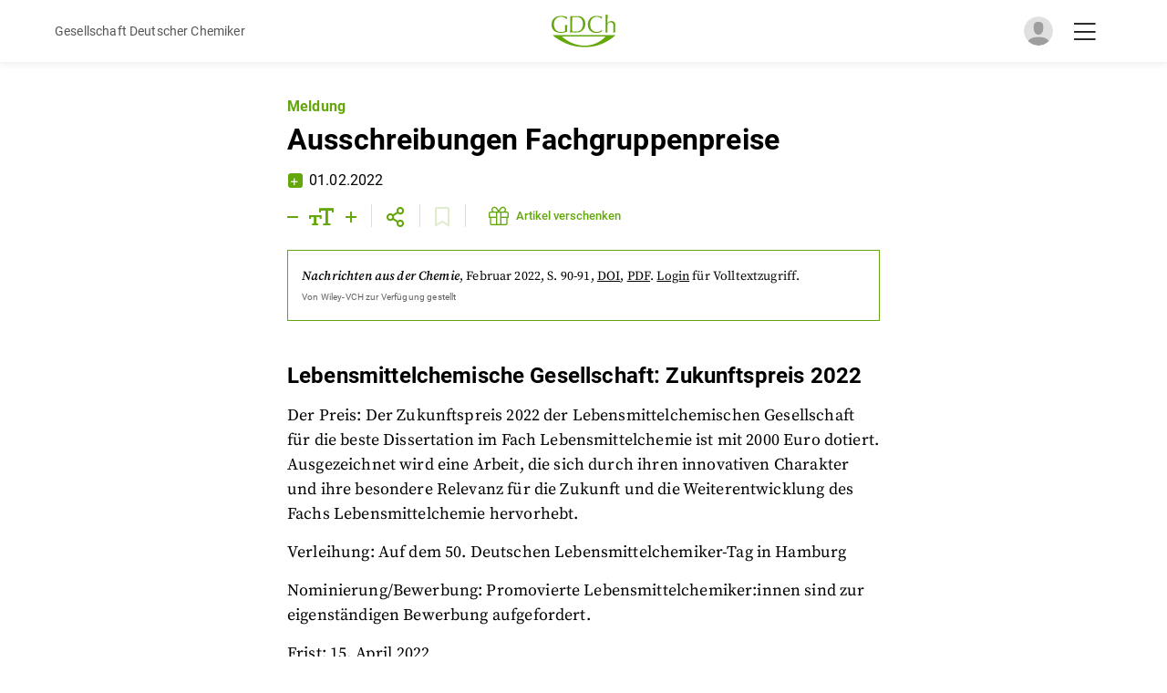

--- FILE ---
content_type: text/html; charset=utf-8
request_url: https://gdch.app/article/ausschreibungen-fachgruppenpreise-4122551
body_size: 10751
content:
<!DOCTYPE html><html lang="de"><head><meta charSet="utf-8"/><meta name="application-name" content="GDCh.app"/><meta name="apple-mobile-web-app-capable" content="yes"/><meta name="apple-mobile-web-app-status-bar-style" content="default"/><meta name="apple-mobile-web-app-title" content="GDCh.app"/><meta name="format-detection" content="telephone=no"/><meta name="mobile-web-app-capable" content="yes"/><meta name="msapplication-config" content="/browserconfig.xml"/><meta name="msapplication-TileColor" content="#2B5797"/><meta name="msapplication-tap-highlight" content="no"/><meta name="theme-color" content="#000000"/><meta name="viewport" content="width=device-width, initial-scale=1, maximum-scale=1"/><link rel="apple-touch-icon" href="/touch-icon-iphone.png"/><meta name="color-scheme" content="dark light"/><link rel="icon" type="image/png" sizes="32x32" href="/favicon-32x32.png"/><link rel="icon" type="image/png" sizes="16x16" href="/favicon-16x16.png"/><link rel="manifest" href="/manifest.json"/><link rel="mask-icon" href="/safari-pinned-tab.svg" color="#5bbad5"/><link rel="shortcut icon" href="/favicon.ico"/><meta name="author" content=""/><title>Ausschreibungen Fachgruppenpreise | GDCh.app</title><meta name="robots" content="index,follow"/><meta name="description" content="Lebensmittelchemische Gesellschaft: Zukunftspreis 2022Der Preis: Der Zukunftspreis 2022 der Lebensmittelchemischen Gesellschaft für die beste Dissertation im Fach Lebensmittelchemie ist mit 2000 Euro dotiert. Ausgezeichnet wird eine Arbeit, die sich durch ihren innovativen Charakter und ihre beso..."/><meta name="twitter:card" content="summary_large_image"/><meta name="twitter:site" content="@GDCh_aktuell"/><meta name="twitter:creator" content="@GDCh_aktuell"/><meta property="og:title" content="Ausschreibungen Fachgruppenpreise"/><meta property="og:description" content="Lebensmittelchemische Gesellschaft: Zukunftspreis 2022Der Preis: Der Zukunftspreis 2022 der Lebensmittelchemischen Gesellschaft für die beste Dissertation im Fach Lebensmittelchemie ist mit 2000 Euro dotiert. Ausgezeichnet wird eine Arbeit, die sich durch ihren innovativen Charakter und ihre beso..."/><meta property="og:url" content="https://gdch.app/article/ausschreibungen-fachgruppenpreise-4122551"/><meta property="og:type" content="article"/><meta property="og:image" content=""/><meta property="og:image:alt" content="Ausschreibungen Fachgruppenpreise"/><meta property="og:site_name" content="GDCh.app"/><link rel="canonical" href="https://gdch.app/article/ausschreibungen-fachgruppenpreise-4122551"/><meta property="title" content="Ausschreibungen Fachgruppenpreise | GDCh.app"/><meta property="twitter:domain" content="gdch.app"/><meta property="twitter:url" content="https://gdch.app/article/ausschreibungen-fachgruppenpreise-4122551"/><meta property="twitter:title" content="Ausschreibungen Fachgruppenpreise"/><meta property="twitter:description" content="Lebensmittelchemische Gesellschaft: Zukunftspreis 2022Der Preis: Der Zukunftspreis 2022 der Lebensmittelchemischen Gesellschaft für die beste Dissertation im Fach Lebensmittelchemie ist mit 2000 Euro dotiert. Ausgezeichnet wird eine Arbeit, die sich durch ihren innovativen Charakter und ihre beso..."/><meta property="twitter:image" content=""/><script type="application/ld+json">{"@context":"https://schema.org","@type":"Article","datePublished":"2022-02-01T00:00:00+00:00","description":"Lebensmittelchemische Gesellschaft: Zukunftspreis 2022Der Preis: Der Zukunftspreis 2022 der Lebensmittelchemischen Gesellschaft für die beste Dissertation im Fach Lebensmittelchemie ist mit 2000 Euro dotiert. Ausgezeichnet wird eine Arbeit, die sich durch ihren innovativen Charakter und ihre beso...","mainEntityOfPage":{"@type":"WebPage","@id":"https://gdch.app/article/ausschreibungen-fachgruppenpreise-4122551"},"headline":"Ausschreibungen Fachgruppenpreise","image":[""],"dateModified":"2022-02-01T11:49:19.697915+00:00","author":[],"publisher":{"@type":"Organization","name":"GDCh","logo":{"@type":"ImageObject","url":"https://gdch.app/icon.png"}}}</script><meta name="next-head-count" content="41"/><script async="" src="/browser.js"></script><style data-emotion="css-global o6gwfi">html{-webkit-font-smoothing:antialiased;-moz-osx-font-smoothing:grayscale;box-sizing:border-box;-webkit-text-size-adjust:100%;}*,*::before,*::after{box-sizing:inherit;}strong,b{font-weight:700;}body{margin:0;color:rgba(0, 0, 0, 0.87);font-family:"Roboto","Helvetica","Arial",sans-serif;font-weight:400;font-size:1rem;line-height:1.5;letter-spacing:0.00938em;background-color:#fff;}@media print{body{background-color:#fff;}}body::backdrop{background-color:#fff;}</style><link data-next-font="size-adjust" rel="preconnect" href="/" crossorigin="anonymous"/><link rel="preload" href="/_next/static/css/e6c0f97a1315ada9.css?dpl=dpl_57addj6tdyh9HEJx4UvDhGfShMCt" as="style"/><link rel="stylesheet" href="/_next/static/css/e6c0f97a1315ada9.css?dpl=dpl_57addj6tdyh9HEJx4UvDhGfShMCt" data-n-g=""/><noscript data-n-css=""></noscript><script defer="" nomodule="" src="/_next/static/chunks/polyfills-42372ed130431b0a.js?dpl=dpl_57addj6tdyh9HEJx4UvDhGfShMCt"></script><script src="/_next/static/chunks/webpack-2da69c8b50d44c73.js?dpl=dpl_57addj6tdyh9HEJx4UvDhGfShMCt" defer=""></script><script src="/_next/static/chunks/framework-860d2dc1a4c22914.js?dpl=dpl_57addj6tdyh9HEJx4UvDhGfShMCt" defer=""></script><script src="/_next/static/chunks/main-2f50ed25ce2be1f6.js?dpl=dpl_57addj6tdyh9HEJx4UvDhGfShMCt" defer=""></script><script src="/_next/static/chunks/pages/_app-4be461bb2d13a530.js?dpl=dpl_57addj6tdyh9HEJx4UvDhGfShMCt" defer=""></script><script src="/_next/static/chunks/2962-3d946cf261eafd5c.js?dpl=dpl_57addj6tdyh9HEJx4UvDhGfShMCt" defer=""></script><script src="/_next/static/chunks/5891-f1c9ef7709a9158e.js?dpl=dpl_57addj6tdyh9HEJx4UvDhGfShMCt" defer=""></script><script src="/_next/static/chunks/8019-bb9eafb15e691e4d.js?dpl=dpl_57addj6tdyh9HEJx4UvDhGfShMCt" defer=""></script><script src="/_next/static/chunks/169-2495dda6f995ac44.js?dpl=dpl_57addj6tdyh9HEJx4UvDhGfShMCt" defer=""></script><script src="/_next/static/chunks/188-f5a79226ecbad040.js?dpl=dpl_57addj6tdyh9HEJx4UvDhGfShMCt" defer=""></script><script src="/_next/static/chunks/5096-b8c70158f87c8cb0.js?dpl=dpl_57addj6tdyh9HEJx4UvDhGfShMCt" defer=""></script><script src="/_next/static/chunks/1812-d4bfcf92018fc986.js?dpl=dpl_57addj6tdyh9HEJx4UvDhGfShMCt" defer=""></script><script src="/_next/static/chunks/5935-5d755ce04ea41127.js?dpl=dpl_57addj6tdyh9HEJx4UvDhGfShMCt" defer=""></script><script src="/_next/static/chunks/8764-1a3c49a67f5d178d.js?dpl=dpl_57addj6tdyh9HEJx4UvDhGfShMCt" defer=""></script><script src="/_next/static/chunks/1066-e16b846ad4af2a82.js?dpl=dpl_57addj6tdyh9HEJx4UvDhGfShMCt" defer=""></script><script src="/_next/static/chunks/3731-c9abfbd89a3e8de9.js?dpl=dpl_57addj6tdyh9HEJx4UvDhGfShMCt" defer=""></script><script src="/_next/static/chunks/949-30f315fb3612963a.js?dpl=dpl_57addj6tdyh9HEJx4UvDhGfShMCt" defer=""></script><script src="/_next/static/chunks/1417-6782411c4f7b785c.js?dpl=dpl_57addj6tdyh9HEJx4UvDhGfShMCt" defer=""></script><script src="/_next/static/chunks/2120-ddfe54cc6bfda7ba.js?dpl=dpl_57addj6tdyh9HEJx4UvDhGfShMCt" defer=""></script><script src="/_next/static/chunks/pages/article/%5B...params%5D-17bbe02e04696b37.js?dpl=dpl_57addj6tdyh9HEJx4UvDhGfShMCt" defer=""></script><script src="/_next/static/p_hozSL-hpSBzIpNDcXFk/_buildManifest.js?dpl=dpl_57addj6tdyh9HEJx4UvDhGfShMCt" defer=""></script><script src="/_next/static/p_hozSL-hpSBzIpNDcXFk/_ssgManifest.js?dpl=dpl_57addj6tdyh9HEJx4UvDhGfShMCt" defer=""></script></head><body id="body"><div id="__next"><header class="common-header"><div class="container-inner common-header__content"><div class="common-header__left"><i class="far fa-chevron-left"></i><span style="color:rgb(86, 86, 86);font-size:14px">Gesellschaft Deutscher Chemiker</span></div><div class="common-header__middle"><a href="/"><img alt="GDCh app" loading="lazy" width="290" height="150" decoding="async" data-nimg="1" class="common-header__logo" style="color:transparent;max-width:100%;height:auto" srcSet="/_next/image?url=%2Fassets%2Fgdch-logo.svg&amp;w=384&amp;q=75&amp;dpl=dpl_57addj6tdyh9HEJx4UvDhGfShMCt 1x, /_next/image?url=%2Fassets%2Fgdch-logo.svg&amp;w=640&amp;q=75&amp;dpl=dpl_57addj6tdyh9HEJx4UvDhGfShMCt 2x" src="/_next/image?url=%2Fassets%2Fgdch-logo.svg&amp;w=640&amp;q=75&amp;dpl=dpl_57addj6tdyh9HEJx4UvDhGfShMCt"/></a></div><div class="common-header__right"><div class="image js-open-social-menu"><div id="sessionLoader" class="session-loader" style="display:block"></div><img id="userProfileImage" class="common-header__avatar" src="/assets/default_avatar.svg" alt="Anonymous" style="display:none"/></div><i class="fal fa-bars common-header__menu-btn js-open-hamburger-menu active"></i><i class="fal fa-times common-header__menu-btn js-close-hamburger-menu"></i></div></div></header><div class="wrapper"><div class="min-h-screen"><main><div class="adp-page-wrapper"><div class="container-outer"><div id="touch-target"><div class="container-inner container-inner--bottom-spacing adp-content-container-inner"><div class="adp-title"><div class="adp-title__subheading"><h3>Meldung</h3></div><div class="adp-title__heading"><h1>Ausschreibungen Fachgruppenpreise</h1></div></div><div class="author-date common-author-date"><div class="author-date__plus-member common-author-date__plus-member"><i class="far fa-plus"></i></div><div class="author-date__author-date-container"><div class="author-date__author common-author-date__author"><p>01.02.2022</p></div></div></div><div id="ckz425teg45ju0c13nttoy3g2" class="adp-sticky-bar"><div class="adp-sticky-bar__icons"><div class="adp-sticky-bar__icon-container"><i class="far fa-minus"></i><i class="far fa-text-size"></i><i class="far fa-plus"></i></div><div class="adp-sticky-bar__icon-container"><div class="adp-sticky-bar__share-popup"><button aria-label="email" class="react-share__ShareButton" style="background-color:transparent;border:none;padding:0;font:inherit;color:inherit;cursor:pointer"><svg viewBox="0 0 64 64" width="32" height="32"><circle cx="32" cy="32" r="31" fill="#7f7f7f"></circle><path d="M17,22v20h30V22H17z M41.1,25L32,32.1L22.9,25H41.1z M20,39V26.6l12,9.3l12-9.3V39H20z" fill="white"></path></svg></button><button aria-label="facebook" class="react-share__ShareButton" style="background-color:transparent;border:none;padding:0;font:inherit;color:inherit;cursor:pointer"><svg viewBox="0 0 64 64" width="32" height="32"><circle cx="32" cy="32" r="31" fill="#3b5998"></circle><path d="M34.1,47V33.3h4.6l0.7-5.3h-5.3v-3.4c0-1.5,0.4-2.6,2.6-2.6l2.8,0v-4.8c-0.5-0.1-2.2-0.2-4.1-0.2 c-4.1,0-6.9,2.5-6.9,7V28H24v5.3h4.6V47H34.1z" fill="white"></path></svg></button><button aria-label="linkedin" class="react-share__ShareButton" style="background-color:transparent;border:none;padding:0;font:inherit;color:inherit;cursor:pointer"><svg viewBox="0 0 64 64" width="32" height="32"><circle cx="32" cy="32" r="31" fill="#007fb1"></circle><path d="M20.4,44h5.4V26.6h-5.4V44z M23.1,18c-1.7,0-3.1,1.4-3.1,3.1c0,1.7,1.4,3.1,3.1,3.1 c1.7,0,3.1-1.4,3.1-3.1C26.2,19.4,24.8,18,23.1,18z M39.5,26.2c-2.6,0-4.4,1.4-5.1,2.8h-0.1v-2.4h-5.2V44h5.4v-8.6 c0-2.3,0.4-4.5,3.2-4.5c2.8,0,2.8,2.6,2.8,4.6V44H46v-9.5C46,29.8,45,26.2,39.5,26.2z" fill="white"></path></svg></button><button aria-label="twitter" class="react-share__ShareButton" style="background-color:transparent;border:none;padding:0;font:inherit;color:inherit;cursor:pointer"><svg viewBox="0 0 64 64" width="32" height="32"><circle cx="32" cy="32" r="31" fill="#00aced"></circle><path d="M48,22.1c-1.2,0.5-2.4,0.9-3.8,1c1.4-0.8,2.4-2.1,2.9-3.6c-1.3,0.8-2.7,1.3-4.2,1.6 C41.7,19.8,40,19,38.2,19c-3.6,0-6.6,2.9-6.6,6.6c0,0.5,0.1,1,0.2,1.5c-5.5-0.3-10.3-2.9-13.5-6.9c-0.6,1-0.9,2.1-0.9,3.3 c0,2.3,1.2,4.3,2.9,5.5c-1.1,0-2.1-0.3-3-0.8c0,0,0,0.1,0,0.1c0,3.2,2.3,5.8,5.3,6.4c-0.6,0.1-1.1,0.2-1.7,0.2c-0.4,0-0.8,0-1.2-0.1 c0.8,2.6,3.3,4.5,6.1,4.6c-2.2,1.8-5.1,2.8-8.2,2.8c-0.5,0-1.1,0-1.6-0.1c2.9,1.9,6.4,2.9,10.1,2.9c12.1,0,18.7-10,18.7-18.7 c0-0.3,0-0.6,0-0.8C46,24.5,47.1,23.4,48,22.1z" fill="white"></path></svg></button><button aria-label="whatsapp" class="react-share__ShareButton" style="background-color:transparent;border:none;padding:0;font:inherit;color:inherit;cursor:pointer"><svg viewBox="0 0 64 64" width="32" height="32"><circle cx="32" cy="32" r="31" fill="#25D366"></circle><path d="m42.32286,33.93287c-0.5178,-0.2589 -3.04726,-1.49644 -3.52105,-1.66732c-0.4712,-0.17346 -0.81554,-0.2589 -1.15987,0.2589c-0.34175,0.51004 -1.33075,1.66474 -1.63108,2.00648c-0.30032,0.33658 -0.60064,0.36247 -1.11327,0.12945c-0.5178,-0.2589 -2.17994,-0.80259 -4.14759,-2.56312c-1.53269,-1.37217 -2.56312,-3.05503 -2.86603,-3.57283c-0.30033,-0.5178 -0.03366,-0.80259 0.22524,-1.06149c0.23301,-0.23301 0.5178,-0.59547 0.7767,-0.90616c0.25372,-0.31068 0.33657,-0.5178 0.51262,-0.85437c0.17088,-0.36246 0.08544,-0.64725 -0.04402,-0.90615c-0.12945,-0.2589 -1.15987,-2.79613 -1.58964,-3.80584c-0.41424,-1.00971 -0.84142,-0.88027 -1.15987,-0.88027c-0.29773,-0.02588 -0.64208,-0.02588 -0.98382,-0.02588c-0.34693,0 -0.90616,0.12945 -1.37736,0.62136c-0.4712,0.5178 -1.80194,1.76053 -1.80194,4.27186c0,2.51134 1.84596,4.945 2.10227,5.30747c0.2589,0.33657 3.63497,5.51458 8.80262,7.74113c1.23237,0.5178 2.1903,0.82848 2.94111,1.08738c1.23237,0.38836 2.35599,0.33657 3.24402,0.20712c0.99159,-0.15534 3.04985,-1.24272 3.47963,-2.45956c0.44013,-1.21683 0.44013,-2.22654 0.31068,-2.45955c-0.12945,-0.23301 -0.46601,-0.36247 -0.98382,-0.59548m-9.40068,12.84407l-0.02589,0c-3.05503,0 -6.08417,-0.82849 -8.72495,-2.38189l-0.62136,-0.37023l-6.47252,1.68286l1.73463,-6.29129l-0.41424,-0.64725c-1.70875,-2.71846 -2.6149,-5.85116 -2.6149,-9.07706c0,-9.39809 7.68934,-17.06155 17.15993,-17.06155c4.58253,0 8.88029,1.78642 12.11655,5.02268c3.23625,3.21036 5.02267,7.50812 5.02267,12.06476c-0.0078,9.3981 -7.69712,17.06155 -17.14699,17.06155m14.58906,-31.58846c-3.93529,-3.80584 -9.1133,-5.95471 -14.62789,-5.95471c-11.36055,0 -20.60848,9.2065 -20.61625,20.52564c0,3.61684 0.94757,7.14565 2.75211,10.26282l-2.92557,10.63564l10.93337,-2.85309c3.0136,1.63108 6.4052,2.4958 9.85634,2.49839l0.01037,0c11.36574,0 20.61884,-9.2091 20.62403,-20.53082c0,-5.48093 -2.14111,-10.64081 -6.03239,-14.51915" fill="white"></path></svg></button></div><i class="far fa-share-alt" id="share-popup-btn"></i></div><div class="adp-sticky-bar__icon-container"><i class="far fa-bookmark" style="cursor:default;opacity:0.2"></i></div><div class="adp-sticky-bar__icon-container"><style data-emotion="css 11has99">.css-11has99{font-family:Roboto,Arial,Helvetica,sans-serif;font-weight:500;font-size:0.8125rem;line-height:1.75;text-transform:uppercase;min-width:64px;padding:6px 8px;border-radius:4px;-webkit-transition:background-color 250ms cubic-bezier(0.4, 0, 0.2, 1) 0ms,box-shadow 250ms cubic-bezier(0.4, 0, 0.2, 1) 0ms,border-color 250ms cubic-bezier(0.4, 0, 0.2, 1) 0ms,color 250ms cubic-bezier(0.4, 0, 0.2, 1) 0ms;transition:background-color 250ms cubic-bezier(0.4, 0, 0.2, 1) 0ms,box-shadow 250ms cubic-bezier(0.4, 0, 0.2, 1) 0ms,border-color 250ms cubic-bezier(0.4, 0, 0.2, 1) 0ms,color 250ms cubic-bezier(0.4, 0, 0.2, 1) 0ms;color:#64a70b;text-transform:none;}.css-11has99:hover{-webkit-text-decoration:none;text-decoration:none;background-color:rgba(100, 167, 11, 0.04);}@media (hover: none){.css-11has99:hover{background-color:transparent;}}.css-11has99.Mui-disabled{color:rgba(0, 0, 0, 0.26);}.css-11has99 .MuiButton-startIcon>*:nth-of-type(1){margin-top:0px;padding-left:5px;font-size:22px;}@media (max-width: 500px){.css-11has99{padding:0px;margin:0px;min-width:0;}.css-11has99 *{padding:0px;margin:0px;}.css-11has99 .MuiButton-startIcon>*:nth-of-type(1){padding:0px;}.css-11has99 span.btn-title{display:none;}}</style><style data-emotion="css 1c55deq">.css-1c55deq{display:-webkit-inline-box;display:-webkit-inline-flex;display:-ms-inline-flexbox;display:inline-flex;-webkit-align-items:center;-webkit-box-align:center;-ms-flex-align:center;align-items:center;-webkit-box-pack:center;-ms-flex-pack:center;-webkit-justify-content:center;justify-content:center;position:relative;box-sizing:border-box;-webkit-tap-highlight-color:transparent;background-color:transparent;outline:0;border:0;margin:0;border-radius:0;padding:0;cursor:pointer;-webkit-user-select:none;-moz-user-select:none;-ms-user-select:none;user-select:none;vertical-align:middle;-moz-appearance:none;-webkit-appearance:none;-webkit-text-decoration:none;text-decoration:none;color:inherit;font-family:Roboto,Arial,Helvetica,sans-serif;font-weight:500;font-size:0.8125rem;line-height:1.75;text-transform:uppercase;min-width:64px;padding:6px 8px;border-radius:4px;-webkit-transition:background-color 250ms cubic-bezier(0.4, 0, 0.2, 1) 0ms,box-shadow 250ms cubic-bezier(0.4, 0, 0.2, 1) 0ms,border-color 250ms cubic-bezier(0.4, 0, 0.2, 1) 0ms,color 250ms cubic-bezier(0.4, 0, 0.2, 1) 0ms;transition:background-color 250ms cubic-bezier(0.4, 0, 0.2, 1) 0ms,box-shadow 250ms cubic-bezier(0.4, 0, 0.2, 1) 0ms,border-color 250ms cubic-bezier(0.4, 0, 0.2, 1) 0ms,color 250ms cubic-bezier(0.4, 0, 0.2, 1) 0ms;color:#64a70b;text-transform:none;}.css-1c55deq::-moz-focus-inner{border-style:none;}.css-1c55deq.Mui-disabled{pointer-events:none;cursor:default;}@media print{.css-1c55deq{-webkit-print-color-adjust:exact;color-adjust:exact;}}.css-1c55deq:hover{-webkit-text-decoration:none;text-decoration:none;background-color:rgba(100, 167, 11, 0.04);}@media (hover: none){.css-1c55deq:hover{background-color:transparent;}}.css-1c55deq.Mui-disabled{color:rgba(0, 0, 0, 0.26);}.css-1c55deq .MuiButton-startIcon>*:nth-of-type(1){margin-top:0px;padding-left:5px;font-size:22px;}@media (max-width: 500px){.css-1c55deq{padding:0px;margin:0px;min-width:0;}.css-1c55deq *{padding:0px;margin:0px;}.css-1c55deq .MuiButton-startIcon>*:nth-of-type(1){padding:0px;}.css-1c55deq span.btn-title{display:none;}}</style><button class="MuiButtonBase-root MuiButton-root MuiButton-text MuiButton-textPrimary MuiButton-sizeMedium MuiButton-textSizeMedium MuiButton-colorPrimary MuiButton-root MuiButton-text MuiButton-textPrimary MuiButton-sizeMedium MuiButton-textSizeMedium MuiButton-colorPrimary css-1c55deq" tabindex="0" type="button"><style data-emotion="css 1l6c7y9">.css-1l6c7y9{display:inherit;margin-right:8px;margin-left:-4px;}.css-1l6c7y9>*:nth-of-type(1){font-size:20px;}</style><span class="MuiButton-icon MuiButton-startIcon MuiButton-iconSizeMedium css-1l6c7y9"><i class="fal fa-gift"></i></span><span class="btn-title">Artikel verschenken</span></button></div></div></div><div class="adp-magazine-info"><div class="info"><a href="/nachrichten-aus-der-chemie/2022-02"><span class="info__source">Nachrichten aus der Chemie</span><span class="info__date">, <!-- -->Februar 2022</span></a><span class="info__page">, S. 90-91<!-- -->, <a target="_self" href="https://doi.org/10.1002/nadc.20224122551"><u>DOI</u></a>, <a target="_self" href="https://doi.org/10.1002/nadc.20224122551"><u>PDF</u></a><span>.<!-- --> <a class="info__auth" href="/api/auth/login?returnTo=/article/ausschreibungen-fachgruppenpreise-4122551">Login</a> <!-- -->für Volltextzugriff.</span></span></div><div class="adp-magazine-info__library"><p>Von <!-- -->Wiley-VCH<!-- --> zur Verfügung gestellt</p></div></div><div class="adp-content adp-content--locked-content" data-font-size="18"><div class="adp-content__content"><h2>Lebensmittelchemische Gesellschaft: Zukunftspreis 2022</h2><p>Der Preis: Der Zukunftspreis 2022 der Lebensmittelchemischen Gesellschaft für die beste Dissertation im Fach Lebensmittelchemie ist mit 2000 Euro dotiert. Ausgezeichnet wird eine Arbeit, die sich durch ihren innovativen Charakter und ihre besondere Relevanz für die Zukunft und die Weiterentwicklung des Fachs Lebensmittelchemie hervorhebt.</p><p>Verleihung: Auf dem 50. Deutschen Lebensmittelchemiker-Tag in Hamburg</p><p>Nominierung/Bewerbung: Promovierte Lebensmittelchemiker:innen sind zur eigenständigen Bewerbung aufgefordert.</p><p>Frist: 15. April 2022</p><p>Weitere Informationen: <ext-link ext-link-type="uri"><a href="https://gdch.link/4a" target="_blank">gdch.link/4a</a></ext-link></p><h2>Magnetische Resonanz: Preise und Vorlesung</h2><p>Die GDCh-Fachgruppe Magnetische Resonanz schreibt die Ernst-Preise, den Albert-Overhauser-Preis sowie die Felix-Bloch-Vorlesung aus.</p><p>Ernst-Preise 2022: Die bis zu drei Ernst-Preise jährlich würdigen je eine herausragende Publikation des wissenschaftlichen Nachwuchses in einer begutachteten wissenschaftlichen Fachzeitschrift. Die Auszeichnung ist mit 500 Euro dotiert</p><p>A</p><p><a class="tagBadge" href="/category/gdch">GDCh</a></p><div class="adp-content__downloads"></div></div><style data-emotion="css 1lmao5f">@media print{.css-1lmao5f{position:absolute!important;}}.css-1lmao5f .MuiDialog-paper{margin:65px 0 0 0;max-width:1200px;width:90%;}</style></div></div></div></div><div class="adp-content adp-content--locked-content"><div class="adp-content__locked"><div class="adp-content__locked-content"><div class="adp-content--locked-content-is-loading"></div><h3 class="adp-content__locked-title">Überprüfung Ihres Anmeldestatus ...</h3><p>Wenn Sie ein registrierter Benutzer sind, zeigen wir in Kürze den vollständigen Artikel.</p></div></div></div></div></main></div><style data-emotion="css rudrqs">.css-rudrqs{padding:16px;border-radius:10px;}@media print{.css-rudrqs{position:absolute!important;}}.css-rudrqs i.fa-times{position:absolute;top:15px;right:18px;font-size:21px;cursor:pointer;-webkit-transition:color 0.2s ease-in-out;transition:color 0.2s ease-in-out;}.css-rudrqs i.fa-times:hover{color:#64a70b;}.css-rudrqs .MuiDialogTitle-root i{color:#64a70b;margin-right:10px;}.css-rudrqs button{font-weight:700;}</style></div><div class="Toastify"></div></div><script id="__NEXT_DATA__" type="application/json">{"props":{"autoMode":true,"darkMode":false,"initialProps":{},"__N_SSG":true,"pageProps":{"contentUrls":["https://app-eu-central-1.hygraph.com/9443561f2bd04e50a82daec975c323ca/master/content/f92241e32aad40719752d5e721c21acd/view/f0cc5105cbef48ca9aa6d59cdae7b336/","https://app-eu-central-1.hygraph.com/9443561f2bd04e50a82daec975c323ca/master/content/5a63720455b045fd9ac99e6cbd5d190c/view/61d88135a5664cc1bdc02f55a981830e/"],"editors":[87137,121030,93859,108224,81038,40223,126413,112560,123500],"preview":true,"previewData":false,"article":{"downloads":[],"title":"Ausschreibungen Fachgruppenpreise","id":"ckz425teg45ju0c13nttoy3g2","subtitle":"Meldung","slug":"ausschreibungen-fachgruppenpreise-4122551","content":"\u003ch2\u003eLebensmittelchemische Gesellschaft: Zukunftspreis 2022\u003c/h2\u003e\u003cp\u003eDer Preis: Der Zukunftspreis 2022 der Lebensmittelchemischen Gesellschaft für die beste Dissertation im Fach Lebensmittelchemie ist mit 2000 Euro dotiert. Ausgezeichnet wird eine Arbeit, die sich durch ihren innovativen Charakter und ihre besondere Relevanz für die Zukunft und die Weiterentwicklung des Fachs Lebensmittelchemie hervorhebt.\u003c/p\u003e\u003cp\u003eVerleihung: Auf dem 50. Deutschen Lebensmittelchemiker-Tag in Hamburg\u003c/p\u003e\u003cp\u003eNominierung/Bewerbung: Promovierte Lebensmittelchemiker:innen sind zur eigenständigen Bewerbung aufgefordert.\u003c/p\u003e\u003cp\u003eFrist: 15. April 2022\u003c/p\u003e\u003cp\u003eWeitere Informationen: \u003cext-link ext-link-type=\"uri\"\u003e\u003ca href=\"https://gdch.link/4a\" target=\"_blank\"\u003egdch.link/4a\u003c/a\u003e\u003c/ext-link\u003e\u003c/p\u003e\u003ch2\u003eMagnetische Resonanz: Preise und Vorlesung\u003c/h2\u003e\u003cp\u003eDie GDCh-Fachgruppe Magnetische Resonanz schreibt die Ernst-Preise, den Albert-Overhauser-Preis sowie die Felix-Bloch-Vorlesung aus.\u003c/p\u003e\u003cp\u003eErnst-Preise 2022: Die bis zu drei Ernst-Preise jährlich würdigen je eine herausragende Publikation des wissenschaftlichen Nachwuchses in einer begutachteten wissenschaftlichen Fachzeitschrift. Die Auszeichnung ist mit 500 Euro dotiert\u003c/p\u003e\u003cp\u003eAlbert-Overhauser-Preis 2022: Der seit 2019 in der Regel jährlich verliehene Preis würdigt eine herausragenden Publikation des wissenschaftlichen Nachwuchses in einer begutachteten wissenschaftlichen Fachzeitschrift. Der Preis ist mit 750 Euro dotiert.\u003c/p\u003e\u003cp\u003eFelix-Bloch-Vorlesung 2022: Mit der Verleihung der Vorlesung werden herausragende Leistungen des reiferen wissenschaftlichen Nachwuchses gewürdigt, das Preisgeld beträgt 1000 Euro.\u003c/p\u003e\u003cp\u003eVerleihung: Auf dem 43. FGMR Annual Discussion Meeting vom 12. bis 15. September 2022 in Karlsruhe\u003c/p\u003e\u003cp\u003eNominierung/Bewerbung: Für Studierende und Promovierende aus Deutschland und allen anderen Ländern. Nominierungen durch die wissenschaftliche Betreuung, auch Bewerbungen sind möglich. Für die Felix-Bloch-Vorlesung können Wissenschaftler:innen nominiert werden, die in den fünf Jahren vor der Nominierung herausragende Leistungen vollbracht haben. Bewerbungen sind hier nicht möglich.\u003c/p\u003e\u003cp\u003eFrist: 1. Mai 2022\u003c/p\u003e\u003cp\u003eInformationen: \u003ca href=\"https://gdch.link/68u2\" target=\"_blank\"\u003egdch.link/68u2\u003c/a\u003e (Ernst-Preise); \u003cext-link ext-link-type=\"uri\"\u003e\u003ca href=\"https://gdch.link/fkok\" target=\"_blank\"\u003egdch.link/fkok\u003c/a\u003e\u003c/ext-link\u003e (Albert-Overhauser-Preis); \u003ca href=\"https://gdch.link/uvga\" target=\"_blank\"\u003egdch.link/uvga\u003c/a\u003e (Felix-Bloch-Vorlesung)\u003c/p\u003e\u003ch2\u003eFestkörperchemie und Materialforschung: Preis und Vorlesung\u003c/h2\u003e\u003cp\u003eTaniobis-Promotionspreis: Der Preis wird von der Fachgruppe Festkörperchemie und Materialforschung für die beste Promotionsarbeit in der anorganischen Festkörperchemie und Materialforschung verliehen. Der Preis kann geteilt werden. Er ist mit 5000 Euro dotiert.\u003c/p\u003e\u003cp\u003eRudolf-Hoppe-Vorlesung 2022: Zu Ehren Rudolf Hoppes verleiht die Fachgruppe Festkörperchemie und Materialforschung diese Namensvorlesung (in der Regel vier Vorträge) zur Würdigung herausragender Verdienste in der Festkörperchemie und Materialforschung. Das Preisgeld beträgt 1000 Euro.\u003c/p\u003e\u003cp\u003eVerleihung: Auf der Vortragstagung Anorganische Chemie vom 26. bis 29. September 2022 in Marburg\u003c/p\u003e\u003cp\u003eNominierungen: Vorschlagsberechtigt für den Tabiobis Promotionspreis ist die jeweilige wissenschaftliche Betreuung. Für die Rudolf-Hoppe-Vorlesung können Persönlichkeiten vorgeschlagen werden, die in den fünf Jahren vor der Nominierung wissenschaftlich herausragende Leistungen vollbracht haben.\u003c/p\u003e\u003cp\u003eFrist: 15. Mai 2022\u003c/p\u003e\u003cp\u003eInformationen: \u003ca href=\"https://gdch.link/slcy\" target=\"_blank\"\u003egdch.link/slcy\u003c/a\u003e (Promotionspreis); \u003ca href=\"https://gdch.link/vk64\" target=\"_blank\"\u003egdch.link/vk64\u003c/a\u003e (Hoppe-Vorlesung)\u003c/p\u003e\u003ch2\u003eChemie des Waschens: Förderpreis Wasch- und Reinigungsmittel\u003c/h2\u003e\u003cp\u003eDie Preise: Die GDCh-Fachgruppe Chemie des Waschens verleiht in der Regel jährlich jeweils einen Förderpreis für eine herausragende Dissertation, eine Master-/Zulassungsarbeit sowie eine Bachelorarbeit. Die Preise werden verliehen für Arbeiten mit besonderer Relevanz für die Entwicklung von Wasch- und Reinigungsmitteln. Die Dotierungen betragen 3000 Euro, 200 Euro bzw. 1000 Euro.\u003c/p\u003e\u003cp\u003eVerleihung: Auf der „European Detergents Conference“, die von der Fachgruppe Chemie des Waschens beim Sepawa Congress (26. bis 28. Oktober 2022; Berlin) veranstaltet wird\u003c/p\u003e\u003cp\u003eNominierung/Bewerbung: Nominierungen durch die wissenschaftliche Betreuung, auch Bewerbungen sind möglich.\u003c/p\u003e\u003cp\u003eFrist: 10. April 2022\u003c/p\u003e\u003cp\u003eInformationen: \u003cext-link ext-link-type=\"uri\"\u003e\u003ca href=\"https://gdch.link/fcml\" target=\"_blank\"\u003egdch.link/fcml\u003c/a\u003e\u003c/ext-link\u003e\u003c/p\u003e\u003ch2\u003eElektrochemie: Förderpreis Elektrochemie 2022\u003c/h2\u003e\u003cp\u003eDer Preis: Der Förderpreis der Fachgruppe Elektrochemie geht in der Regel jährlioch an eine Person des wissenschaftlichen Nachwuchses für eine herausragende Dissertation, Abschlussarbeit oder wissenschaftliche Veröffentlichung. Die Auszeichnung ist verbunden mit einem Preisgeld von 1000 Euro.\u003c/p\u003e\u003cp\u003eVerleihung: Bei der Fachgruppen-Tagung „Electrochemistry 2022“ verliehen vom 27. bis 30. September 2022 in Berlin\u003c/p\u003e\u003cp\u003eNominierung: Nominierungen können ausschließlich durch die wissenschaftliche Betreuung eingereicht werden.\u003c/p\u003e\u003cp\u003eFrist: 1. Mai 2022\u003c/p\u003e\u003cp\u003eInformationen: \u003cext-link ext-link-type=\"uri\"\u003e\u003ca href=\"https://gdch.link/42ry\" target=\"_blank\"\u003egdch.link/42ry\u003c/a\u003e\u003c/ext-link\u003e\u003c/p\u003e\u003ch2\u003eUmweltchemie und Ökotoxikologie: Paul-Crutzen-Preis 2022\u003c/h2\u003e\u003cp\u003eDer Preis: Der Paul-Crutzen-Preis der Fachgruppe Umweltchemie und Ökotoxikologie wird verliehen für eine herausragende wissenschaftliche Publikation des wissenschaftlichen Nachwuchses in der Umweltchemie/Ökotoxikologie. Das Preisgeld beträgt 1000 Euro.\u003c/p\u003e\u003cp\u003eVerleihung: Bei der Fachgruppentagung „Umwelt 2022“ im Herbst 2022\u003c/p\u003e\u003cp\u003eNominierung/Bewerbung: Nominierungen erfolgen, auch Bewerbungen sind möglich.\u003c/p\u003e\u003cp\u003eFrist: 1. Mai 2022\u003c/p\u003e\u003cp\u003eInformationen: \u003cext-link ext-link-type=\"uri\"\u003e\u003ca href=\"https://gdch.link/hil5\" target=\"_blank\"\u003egdch.link/hil5\u003c/a\u003e\u003c/ext-link\u003e\u003c/p\u003e\u003ch2\u003eNachhaltige Chemie: Promotionspreis\u003c/h2\u003e\u003cp\u003eDer Preis: Der Promotionspreis Nachhaltige Chemie 2022 – verliehen von der Fachgruppe Nachhaltige Chemie, unterstützt von Evonik Industries, würdigt die beste Promotionsarbeit in der nachhaltigen Chemie. Die Auszeichnung ist mit 2000 Euro dotiert.\u003c/p\u003e\u003cp\u003eVerleihung: Auf der Fachgruppen-Tagung\u003c/p\u003e\u003cp\u003eNominierung/Bewerbung: Nominierungen können durch die wissenschaftliche Betreuung erfolgen, aber auch Bewerbungen sind möglich.\u003c/p\u003e\u003cp\u003eFrist: 1. Mai 2022\u003c/p\u003e\u003cp\u003eInformationen: \u003cext-link ext-link-type=\"uri\"\u003e\u003ca href=\"https://gdch.link/flwc\" target=\"_blank\"\u003egdch.link/flwc\u003c/a\u003e\u003c/ext-link\u003e\u003c/p\u003e","doi":"10.1002/nadc.20224122551","legacyUrl":"","pubDate":"2022-02-01T00:00:00+00:00","updatedAt":"2022-02-01T11:49:19.697915+00:00","isFree":false,"featuredImage":null,"articleGroups":[{"id":"ckoxc9krk3yn60b044p93uzli","title":"GDCh","description":null,"slug":"gdch"}],"publicationIssue":{"publication":{"title":"Nachrichten aus der Chemie","slug":"nachrichten-aus-der-chemie","publisher":null},"title":"202202","subtitle":null,"description":"Chemieunterricht: Welcher Zucker? | Farbstoffe: Makromoleküle fürs Haar | Wasser: 23 Feststoffe","doi":"10.1002/nadc.v70.2","cover":{"url":"https://eu-central-1.graphassets.com/Aype6X9u2QGewIgZKbFflz/output=format:webp/lwHmNPFdR7mbZtz6WiDC","height":1000,"width":708},"issue":2,"volume":70,"slug":"2022-02","pubDate":"2022-02-01"},"bookmarks":[],"authors":[],"authorBackup":[],"firstPage":90,"lastPage":91},"articlePreviewText":"Lebensmittelchemische Gesellschaft: Zukunftspreis 2022Der Preis: Der Zukunftspreis 2022 der Lebensmittelchemischen Gesellschaft für die beste Dissertation im Fach Lebensmittelchemie ist mit 2000 Euro dotiert. Ausgezeichnet wird eine Arbeit, die sich durch ihren innovativen Charakter und ihre beso...","nextArticle":{"title":"Am digitalen runden Tisch","subtitle":"Online-Roundtable der GDCh-Ortsverbandsvorsitzenden und des Präsidenten","slug":"am-digitalen-runden-tisch-4122710","id":"ckz425whk405a0b044bi3vw0p","pubDate":"2022-02-01T00:00:00+00:00","updatedAt":"2025-05-20T16:14:43.190615+00:00","firstPage":92,"lastPage":92,"content":"\u003cp\u003eBesondere Situationen erfordern besondere Ma\u0026szlig;nahmen. Die \u003cxref rid=\"nadc20224122710-fig-0001\" ref-type=\"fig\"\u003eKlausurtagung\u003c/xref\u003e der GDCh-Ortsverbandsvorsitzenden und engagierter Mitglieder des GDCh-JungChemikerForums mit dem Pr\u0026auml;sidenten konnte nicht in der Form von 2019 [Nachr. Chem. 2019, 67(12), 78] und 2017 [Nachr. Chem. 2017, 65, 1256] durchgef\u0026uuml;hrt werden. Statt zu einer Halbtagesveranstaltung in Pr\u0026auml;senz in Frankfurt traf man sich am Mittwoch, dem 3. November 2021 f\u0026uuml;r zwei Stunden online. Dabei waren der GDCh-Pr\u0026auml;sident Peter R. Schreiner, GDCh-Gesch\u0026auml;ftsf\u0026uuml;hrer Wolfram Koch sowie 25 Ortsverbandsvorsitzende und Lorin Steinh\u0026auml;user als Vertreter des JCF-Bundesvorstands.\u003c/p\u003e\n\u003cfigure\u003e\u003cimg src=\"https://eu-central-1.graphassets.com/Aype6X9u2QGewIgZKbFflz/UuaP2p60TfOsVwu2tMGW\" /\u003e\n\u003cfigcaption\u003e\u003clabel\u003eAbb. 1: \u003c/label\u003eVirtuelle Klausurtagung der GDCh-Ortsverbandsvorsitzenden.\u003c/figcaption\u003e\n\u003c/figure\u003e\n\u003cp\u003eIn der Begr\u0026uuml;\u0026szlig;ung und Einleitung berichtete Peter R. Schreiner \u0026uuml;ber aktuelle Projekte rund um die Digitalisierung, Internationalisierung und die Au\u0026szlig;enwirkung der GDCh: Dazu z\u0026auml;hlen \u003ca href=\"https://GDCh.app\" target=\"_blank\" rel=\"noopener\"\u003eGDCh.app\u003c/a\u003e, \u0026Uuml;bersetzung der GDCh-Website und die Empfehlungen zum Bachelorstudium Chemie der Studienkommission Chemie. Wolfram Koch stellte die neue Fortbildungsplattform \u003ca href=\"https://GDCh.academy\" target=\"_blank\" rel=\"noopener\"\u003eGDCh.academy\u003c/a\u003e vor und regte zur Diskussion \u0026uuml;ber die Zukunft des GDCh-Wissenschaftsforums Chemie an.\u003c/p\u003e\n\u003cp\u003eMaximilian Br\u0026auml;utigam berichtete \u0026uuml;ber Services der GDCh-Gesch\u0026auml;ftsstelle f\u0026uuml;r Ortsverbandsvorsitzende. Im Anschluss ging Lorin Steinh\u0026auml;user der Frage nach: \u0026bdquo;Wie reagierten die Jungchemiker:innen auf die Pandemie?\u0026ldquo;. Dabei stellte er die neuen JCF-Teams und ihre Aktionen vor:\u003c/p\u003e\n\u003cul\u003e\n\u003cli\u003ePodcast\u003c/li\u003e\n\u003cli\u003eChancengleichheit\u003c/li\u003e\n\u003cli\u003eNachhaltigkeit\u003c/li\u003e\n\u003cli\u003eMentale Gesundheit\u003c/li\u003e\n\u003cli\u003eRedaktion des JCF-Newsletters\u003c/li\u003e\n\u003cli\u003eScience and Education\u003c/li\u003e\n\u003c/ul\u003e\n\u003cp\u003eDas JCF-Fr\u0026uuml;hjahrssymposium 2021 und das Herbstsprecher:innentreffen fanden online statt, die JCF-Website zog nach \u003cext-link ext-link-type=\"uri\"\u003e\u003ca href=\"https://jcf.io\" target=\"_blank\" rel=\"noopener\"\u003ejcf.io\u003c/a\u003e\u003c/ext-link\u003e um, und das JCF arbeitete enger denn je mit den Fachgruppen und ihren Jugendorganisationen (z.B. Junge W\u0026ouml;hler-Vereinigung, Junganalytiker:innen und Junge WirtschaftschemikerInnen) zusammen.\u003c/p\u003e\n\u003cp\u003eEs folgten drei Impulsvortr\u0026auml;ge von Ortsverbandsvorsitzenden:\u003c/p\u003e\n\u003cp\u003eTobias Hertel, Universit\u0026auml;t W\u0026uuml;rzburg, berichtete \u0026uuml;ber die Veranstaltungsreihe \u0026bdquo;GDCh Online Campus Events 2021\u0026ldquo;, bei der viele Veranstaltungen erstmals hybrid durchgef\u0026uuml;hrt wurden. Arne L\u0026uuml;tzen, Universit\u0026auml;t Bonn, sprach \u0026uuml;ber Online-Preisverleihungen f\u0026uuml;r die besten Bachelorabsolventen, \u0026uuml;ber Kooperationen und die praktische Durchf\u0026uuml;hrung. Dominik W\u0026ouml;ll, RWTH Aachen University, erkl\u0026auml;rte sein Konzept der \u0026bdquo;eColloqs\u0026ldquo; \u0026ndash; der Online-Kolloquien.\u003c/p\u003e\n\u003cp\u003eDanach gab es eine einst\u0026uuml;ndige Diskussion \u0026uuml;ber Themen wie GDCh-Werbung vor Ort, Studierendenzahlen und digitale Infrastruktur sowie ein freier Austausch von Erfahrungen und Best-Practice-Beispielen.\u003c/p\u003e\n\u003cp\u003eZuletzt wurde die Weiterf\u0026uuml;hrung des neuen Online-Roundtables im kommenden Jahr beschlossen, womit der bisherige Zweijahresrhythmus der Klausurtagung durchbrochen wird.\u003c/p\u003e\n\u003cp\u003eMaximilian Br\u0026auml;utigam\u003cbr /\u003e\u003ca href=\"mailto:m.braeutigam@gdch.de\"\u003em.braeutigam@gdch.de\u003c/a\u003e\u003c/p\u003e","bookmarks":[],"authors":[{"title":"Dr.","firstname":"Maximilian","lastname":"Bräutigam","slugName":"maximilian-braeutigam-87137"}],"authorBackup":["Maximilian;Bräutigam"],"featuredImage":{"url":"https://eu-central-1.graphassets.com/Aype6X9u2QGewIgZKbFflz/output=format:webp/UuaP2p60TfOsVwu2tMGW","ogUrl":"https://eu-central-1.graphassets.com/Aype6X9u2QGewIgZKbFflz/resize=fit:max,width:1200/UuaP2p60TfOsVwu2tMGW","width":1373,"height":618},"articleGroups":[{"id":"ckoxc9krk3yn60b044p93uzli","title":"GDCh","description":null,"slug":"gdch"}]},"journalArticle":false}},"page":"/article/[...params]","query":{"params":["ausschreibungen-fachgruppenpreise-4122551"]},"buildId":"p_hozSL-hpSBzIpNDcXFk","isFallback":false,"isExperimentalCompile":false,"gsp":true,"appGip":true,"scriptLoader":[]}</script></body></html>

--- FILE ---
content_type: application/javascript; charset=utf-8
request_url: https://gdch.app/_next/static/chunks/2962-3d946cf261eafd5c.js?dpl=dpl_57addj6tdyh9HEJx4UvDhGfShMCt
body_size: 2525
content:
(self.webpackChunk_N_E=self.webpackChunk_N_E||[]).push([[2962],{2962:function(e,t,r){"use strict";r.d(t,{PB:function(){return u},dX:function(){return H},yA:function(){return N}});var a=r(67294),o=r(9008),n=r.n(o);function i(){return(i=Object.assign?Object.assign.bind():function(e){for(var t=1;t<arguments.length;t++){var r=arguments[t];for(var a in r)Object.prototype.hasOwnProperty.call(r,a)&&(e[a]=r[a])}return e}).apply(this,arguments)}function p(e,t){if(null==e)return{};var r,a,o={},n=Object.keys(e);for(a=0;a<n.length;a++)r=n[a],t.indexOf(r)>=0||(o[r]=e[r]);return o}var l=["keyOverride"],c={templateTitle:"",noindex:!1,nofollow:!1,defaultOpenGraphImageWidth:0,defaultOpenGraphImageHeight:0,defaultOpenGraphVideoWidth:0,defaultOpenGraphVideoHeight:0},s=function(e,t,r){void 0===t&&(t=[]);var o=void 0===r?{}:r,n=o.defaultWidth,i=o.defaultHeight;return t.reduce(function(t,r,o){return t.push(a.createElement("meta",{key:"og:"+e+":0"+o,property:"og:"+e,content:r.url})),r.alt&&t.push(a.createElement("meta",{key:"og:"+e+":alt0"+o,property:"og:"+e+":alt",content:r.alt})),r.secureUrl&&t.push(a.createElement("meta",{key:"og:"+e+":secure_url0"+o,property:"og:"+e+":secure_url",content:r.secureUrl.toString()})),r.type&&t.push(a.createElement("meta",{key:"og:"+e+":type0"+o,property:"og:"+e+":type",content:r.type.toString()})),r.width?t.push(a.createElement("meta",{key:"og:"+e+":width0"+o,property:"og:"+e+":width",content:r.width.toString()})):n&&t.push(a.createElement("meta",{key:"og:"+e+":width0"+o,property:"og:"+e+":width",content:n.toString()})),r.height?t.push(a.createElement("meta",{key:"og:"+e+":height"+o,property:"og:"+e+":height",content:r.height.toString()})):i&&t.push(a.createElement("meta",{key:"og:"+e+":height"+o,property:"og:"+e+":height",content:i.toString()})),t},[])},d=function(e){var t,r,o,n,d,h=[];e.titleTemplate&&(c.templateTitle=e.titleTemplate);var u="";e.title?(u=e.title,c.templateTitle&&(u=c.templateTitle.replace(/%s/g,function(){return u}))):e.defaultTitle&&(u=e.defaultTitle),u&&h.push(a.createElement("title",{key:"title"},u));var m=e.noindex||c.noindex||e.dangerouslySetAllPagesToNoIndex,f=e.nofollow||c.nofollow||e.dangerouslySetAllPagesToNoFollow,g="";if(e.robotsProps){var y=e.robotsProps,v=y.nosnippet,k=y.maxSnippet,G=y.maxImagePreview,b=y.maxVideoPreview,E=y.noarchive,w=y.noimageindex,A=y.notranslate,O=y.unavailableAfter;g=(v?",nosnippet":"")+(k?",max-snippet:"+k:"")+(G?",max-image-preview:"+G:"")+(E?",noarchive":"")+(O?",unavailable_after:"+O:"")+(w?",noimageindex":"")+(b?",max-video-preview:"+b:"")+(A?",notranslate":"")}if(m||f?(e.dangerouslySetAllPagesToNoIndex&&(c.noindex=!0),e.dangerouslySetAllPagesToNoFollow&&(c.nofollow=!0),h.push(a.createElement("meta",{key:"robots",name:"robots",content:(m?"noindex":"index")+","+(f?"nofollow":"follow")+g}))):h.push(a.createElement("meta",{key:"robots",name:"robots",content:"index,follow"+g})),e.description&&h.push(a.createElement("meta",{key:"description",name:"description",content:e.description})),e.themeColor&&h.push(a.createElement("meta",{key:"theme-color",name:"theme-color",content:e.themeColor})),e.mobileAlternate&&h.push(a.createElement("link",{rel:"alternate",key:"mobileAlternate",media:e.mobileAlternate.media,href:e.mobileAlternate.href})),e.languageAlternates&&e.languageAlternates.length>0&&e.languageAlternates.forEach(function(e){h.push(a.createElement("link",{rel:"alternate",key:"languageAlternate-"+e.hrefLang,hrefLang:e.hrefLang,href:e.href}))}),e.twitter&&(e.twitter.cardType&&h.push(a.createElement("meta",{key:"twitter:card",name:"twitter:card",content:e.twitter.cardType})),e.twitter.site&&h.push(a.createElement("meta",{key:"twitter:site",name:"twitter:site",content:e.twitter.site})),e.twitter.handle&&h.push(a.createElement("meta",{key:"twitter:creator",name:"twitter:creator",content:e.twitter.handle}))),e.facebook&&e.facebook.appId&&h.push(a.createElement("meta",{key:"fb:app_id",property:"fb:app_id",content:e.facebook.appId})),(null!=(t=e.openGraph)&&t.title||u)&&h.push(a.createElement("meta",{key:"og:title",property:"og:title",content:(null==(n=e.openGraph)?void 0:n.title)||u})),(null!=(r=e.openGraph)&&r.description||e.description)&&h.push(a.createElement("meta",{key:"og:description",property:"og:description",content:(null==(d=e.openGraph)?void 0:d.description)||e.description})),e.openGraph){if((e.openGraph.url||e.canonical)&&h.push(a.createElement("meta",{key:"og:url",property:"og:url",content:e.openGraph.url||e.canonical})),e.openGraph.type){var T=e.openGraph.type.toLowerCase();h.push(a.createElement("meta",{key:"og:type",property:"og:type",content:T})),"profile"===T&&e.openGraph.profile?(e.openGraph.profile.firstName&&h.push(a.createElement("meta",{key:"profile:first_name",property:"profile:first_name",content:e.openGraph.profile.firstName})),e.openGraph.profile.lastName&&h.push(a.createElement("meta",{key:"profile:last_name",property:"profile:last_name",content:e.openGraph.profile.lastName})),e.openGraph.profile.username&&h.push(a.createElement("meta",{key:"profile:username",property:"profile:username",content:e.openGraph.profile.username})),e.openGraph.profile.gender&&h.push(a.createElement("meta",{key:"profile:gender",property:"profile:gender",content:e.openGraph.profile.gender}))):"book"===T&&e.openGraph.book?(e.openGraph.book.authors&&e.openGraph.book.authors.length&&e.openGraph.book.authors.forEach(function(e,t){h.push(a.createElement("meta",{key:"book:author:0"+t,property:"book:author",content:e}))}),e.openGraph.book.isbn&&h.push(a.createElement("meta",{key:"book:isbn",property:"book:isbn",content:e.openGraph.book.isbn})),e.openGraph.book.releaseDate&&h.push(a.createElement("meta",{key:"book:release_date",property:"book:release_date",content:e.openGraph.book.releaseDate})),e.openGraph.book.tags&&e.openGraph.book.tags.length&&e.openGraph.book.tags.forEach(function(e,t){h.push(a.createElement("meta",{key:"book:tag:0"+t,property:"book:tag",content:e}))})):"article"===T&&e.openGraph.article?(e.openGraph.article.publishedTime&&h.push(a.createElement("meta",{key:"article:published_time",property:"article:published_time",content:e.openGraph.article.publishedTime})),e.openGraph.article.modifiedTime&&h.push(a.createElement("meta",{key:"article:modified_time",property:"article:modified_time",content:e.openGraph.article.modifiedTime})),e.openGraph.article.expirationTime&&h.push(a.createElement("meta",{key:"article:expiration_time",property:"article:expiration_time",content:e.openGraph.article.expirationTime})),e.openGraph.article.authors&&e.openGraph.article.authors.length&&e.openGraph.article.authors.forEach(function(e,t){h.push(a.createElement("meta",{key:"article:author:0"+t,property:"article:author",content:e}))}),e.openGraph.article.section&&h.push(a.createElement("meta",{key:"article:section",property:"article:section",content:e.openGraph.article.section})),e.openGraph.article.tags&&e.openGraph.article.tags.length&&e.openGraph.article.tags.forEach(function(e,t){h.push(a.createElement("meta",{key:"article:tag:0"+t,property:"article:tag",content:e}))})):("video.movie"===T||"video.episode"===T||"video.tv_show"===T||"video.other"===T)&&e.openGraph.video&&(e.openGraph.video.actors&&e.openGraph.video.actors.length&&e.openGraph.video.actors.forEach(function(e,t){e.profile&&h.push(a.createElement("meta",{key:"video:actor:0"+t,property:"video:actor",content:e.profile})),e.role&&h.push(a.createElement("meta",{key:"video:actor:role:0"+t,property:"video:actor:role",content:e.role}))}),e.openGraph.video.directors&&e.openGraph.video.directors.length&&e.openGraph.video.directors.forEach(function(e,t){h.push(a.createElement("meta",{key:"video:director:0"+t,property:"video:director",content:e}))}),e.openGraph.video.writers&&e.openGraph.video.writers.length&&e.openGraph.video.writers.forEach(function(e,t){h.push(a.createElement("meta",{key:"video:writer:0"+t,property:"video:writer",content:e}))}),e.openGraph.video.duration&&h.push(a.createElement("meta",{key:"video:duration",property:"video:duration",content:e.openGraph.video.duration.toString()})),e.openGraph.video.releaseDate&&h.push(a.createElement("meta",{key:"video:release_date",property:"video:release_date",content:e.openGraph.video.releaseDate})),e.openGraph.video.tags&&e.openGraph.video.tags.length&&e.openGraph.video.tags.forEach(function(e,t){h.push(a.createElement("meta",{key:"video:tag:0"+t,property:"video:tag",content:e}))}),e.openGraph.video.series&&h.push(a.createElement("meta",{key:"video:series",property:"video:series",content:e.openGraph.video.series})))}e.defaultOpenGraphImageWidth&&(c.defaultOpenGraphImageWidth=e.defaultOpenGraphImageWidth),e.defaultOpenGraphImageHeight&&(c.defaultOpenGraphImageHeight=e.defaultOpenGraphImageHeight),e.openGraph.images&&e.openGraph.images.length&&h.push.apply(h,s("image",e.openGraph.images,{defaultWidth:c.defaultOpenGraphImageWidth,defaultHeight:c.defaultOpenGraphImageHeight})),e.defaultOpenGraphVideoWidth&&(c.defaultOpenGraphVideoWidth=e.defaultOpenGraphVideoWidth),e.defaultOpenGraphVideoHeight&&(c.defaultOpenGraphVideoHeight=e.defaultOpenGraphVideoHeight),e.openGraph.videos&&e.openGraph.videos.length&&h.push.apply(h,s("video",e.openGraph.videos,{defaultWidth:c.defaultOpenGraphVideoWidth,defaultHeight:c.defaultOpenGraphVideoHeight})),e.openGraph.audio&&h.push.apply(h,s("audio",e.openGraph.audio)),e.openGraph.locale&&h.push(a.createElement("meta",{key:"og:locale",property:"og:locale",content:e.openGraph.locale})),(e.openGraph.siteName||e.openGraph.site_name)&&h.push(a.createElement("meta",{key:"og:site_name",property:"og:site_name",content:e.openGraph.siteName||e.openGraph.site_name}))}return e.canonical&&h.push(a.createElement("link",{rel:"canonical",href:e.canonical,key:"canonical"})),e.additionalMetaTags&&e.additionalMetaTags.length>0&&e.additionalMetaTags.forEach(function(e){var t,r,o=e.keyOverride,n=p(e,l);h.push(a.createElement("meta",i({key:"meta:"+(null!=(t=null!=(r=null!=o?o:n.name)?r:n.property)?t:n.httpEquiv)},n)))}),null!=(o=e.additionalLinkTags)&&o.length&&e.additionalLinkTags.forEach(function(e){var t;h.push(a.createElement("link",i({key:"link"+(null!=(t=e.keyOverride)?t:e.href)+e.rel},e)))}),h},h=function(e){return a.createElement(n(),null,d(e))},u=function(e){var t=e.title,r=e.themeColor,o=e.noindex,n=void 0!==o&&o,i=e.nofollow,p=e.robotsProps,l=e.description,c=e.canonical,s=e.openGraph,u=e.facebook,m=e.twitter,f=e.additionalMetaTags,g=e.titleTemplate,y=e.defaultTitle,v=e.mobileAlternate,k=e.languageAlternates,G=e.additionalLinkTags,b=e.useAppDir;return a.createElement(a.Fragment,null,void 0!==b&&b?d({title:t,themeColor:r,noindex:n,nofollow:i,robotsProps:p,description:l,canonical:c,facebook:u,openGraph:s,additionalMetaTags:f,twitter:m,titleTemplate:g,defaultTitle:y,mobileAlternate:v,languageAlternates:k,additionalLinkTags:G}):a.createElement(h,{title:t,themeColor:r,noindex:n,nofollow:i,robotsProps:p,description:l,canonical:c,facebook:u,openGraph:s,additionalMetaTags:f,twitter:m,titleTemplate:g,defaultTitle:y,mobileAlternate:v,languageAlternates:k,additionalLinkTags:G}))},m=function(e,t){var r=t;return Array.isArray(r)&&1===r.length&&(r=i({},t[0])),{__html:JSON.stringify(Array.isArray(r)?r.map(function(t){return f(e,t)}):f(e,r),k)}},f=function(e,t){var r=t.id,a=i({},(void 0===r?void 0:r)?{"@id":t.id}:{},t);return delete a.id,i({"@context":"https://schema.org","@type":e},a)},g=Object.freeze({"&":"&amp;","<":"&lt;",">":"&gt;",'"':"&quot;","'":"&apos;"}),y=RegExp("["+Object.keys(g).join("")+"]","g"),v=function(e){return g[e]},k=function(e,t){switch(typeof t){case"object":if(null===t)return;return t;case"number":case"boolean":case"bigint":return t;case"string":return t.replace(y,v);default:return}},G=["type","keyOverride","scriptKey","scriptId","dataArray","useAppDir"];function b(e){var t=e.type,r=void 0===t?"Thing":t,o=e.keyOverride,l=e.scriptKey,c=e.scriptId,s=void 0===c?void 0:c,d=e.dataArray,h=e.useAppDir,u=p(e,G),f=function(){return a.createElement("script",{type:"application/ld+json",id:s,"data-testid":s,dangerouslySetInnerHTML:m(r,void 0===d?i({},u):d),key:"jsonld-"+l+(o?"-"+o:"")})};return void 0!==h&&h?a.createElement(f,null):a.createElement(n(),null,f())}function E(e){if("string"==typeof e)return{"@type":"Person",name:e};if(e.name){var t;return{"@type":null!=(t=null==e?void 0:e.type)?t:"Person",name:e.name,url:null==e?void 0:e.url}}}function w(e){return"string"==typeof e?e:i({"@type":"PostalAddress"},e)}var A=["type"];function O(e){if(e){var t=e.type,r=p(e,A);return i({},r,{"@type":t||"PerformingGroup"})}}var T=["seller"];function _(e){function t(e){var t=e.seller,r=p(e,T);return i({},r,{"@type":"Offer"},t&&{seller:{"@type":"Organization",name:t.name}})}return Array.isArray(e)?e.map(t):e?t(e):void 0}var x=["type"];function P(e){if(e){var t=e.type,r=p(e,x);return i({},r,{"@type":t||"Person"})}}var I=["type","keyOverride","location","images","offers","aggregateOffer","performers","organizer","eventStatus","eventAttendanceMode"];function N(e){var t=e.type,r=e.keyOverride,o=e.location,n=e.images,l=e.offers,c=e.aggregateOffer,s=e.performers,d=e.organizer,h=e.eventStatus,u=e.eventAttendanceMode,m=p(e,I),f=i({},m,{location:o?"string"==typeof o?o:"url"in o?i({},o,{"@type":"VirtualLocation"}):i({},o,{address:function(e){if(e)return Array.isArray(e)?1===e.length?w(e[0]):e.map(w):w(e)}(o.address),"@type":"Place"}):void 0,image:n,offers:l?_(l):function(e){if(e)return{"@type":"AggregateOffer",priceCurrency:e.priceCurrency,highPrice:e.highPrice,lowPrice:e.lowPrice,offerCount:e.offerCount,offers:_(e.offers)}}(c),performer:Array.isArray(s)?s.map(O):O(s),organizer:Array.isArray(d)?d.map(P):P(d),eventStatus:h?"https://schema.org/"+h:void 0,eventAttendanceMode:u?"https://schema.org/"+u:void 0});return a.createElement(b,i({type:void 0===t?"Event":t,keyOverride:r},f,{scriptKey:"Event"}))}var S=["type","keyOverride","url","title","images","datePublished","dateModified","authorName","publisherName","publisherLogo","description","isAccessibleForFree"];function H(e){var t=e.type,r=e.keyOverride,o=e.url,n=e.title,l=e.images,c=e.datePublished,s=e.dateModified,d=e.authorName,h=e.publisherName,u=e.publisherLogo,m=e.description,f=e.isAccessibleForFree,g=p(e,S),y=i({datePublished:c,description:m,mainEntityOfPage:{"@type":"WebPage","@id":o},headline:n,image:l,dateModified:s||c,author:Array.isArray(d)?d.map(function(e){return E(e)}).filter(function(e){return!!e}):d?E(d):void 0,publisher:function(e,t){if(e)return{"@type":"Organization",name:e,logo:function(e){if(e)return{"@type":"ImageObject",url:e}}(t)}}(void 0===h?void 0:h,void 0===u?void 0:u),isAccessibleForFree:f},g);return a.createElement(b,i({type:void 0===t?"Article":t,keyOverride:r},y,{scriptKey:"article"}))}},9008:function(e,t,r){e.exports=r(50494)}}]);